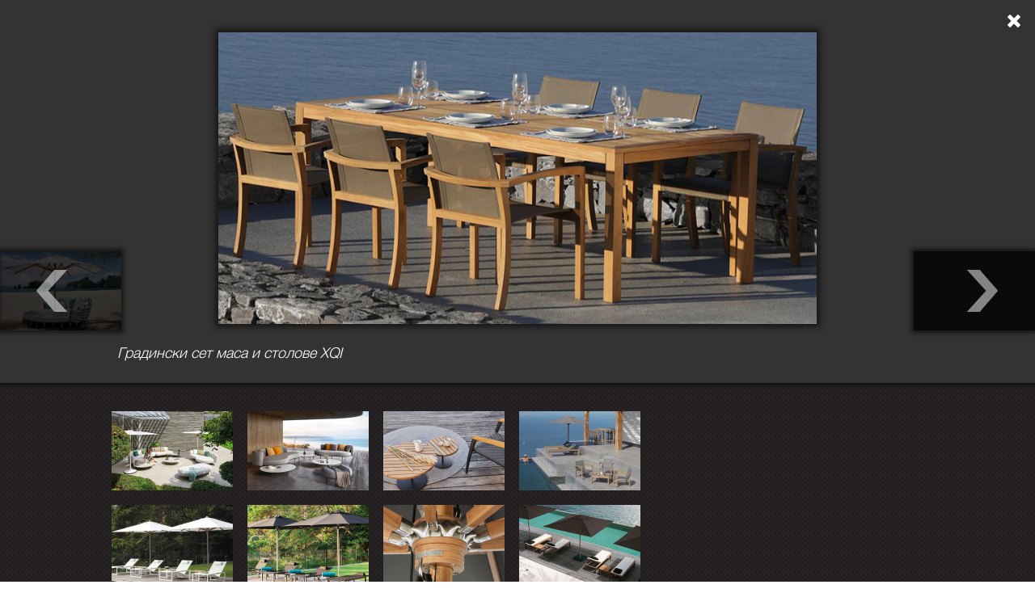

--- FILE ---
content_type: text/html; charset=UTF-8
request_url: https://eva.bg/article/43200-Luksat-v-gradinata-i-na-moreto/gallery/111772
body_size: 3720
content:
    <meta charset="utf-8">
<meta http-equiv="X-UA-Compatible" content="IE=edge,chrome=1"/>
<title>Луксът в градината и на морето | EVA.bg</title>
<meta name="keywords" content=""/>
<meta name="description" content=""/>

    
                                                                                                                                                                                                                                                                                                                
        <meta property="og:url" content="https://eva.bg/article/43200-Luksat-v-gradinata-i-na-moreto/gallery/111772" />
    <meta property="og:title" content="Луксът в градината и на морето" />
    <meta property="og:type" content="article" />
    <meta property="og:description" content="Всички копнеем за лятото, а то е на стъпка пред нас. Нека да бъде ваканционно настроението ни докрай, не само в хотелите, предлагащи лукс." />
    <meta property="og:image" content="https://eva.bghttps://eva.bg/media/cache/article_popup_gallery/media/pr/versus/PR_Royal_Botania_Selamore_May22/XQI_stol.png" />


<meta name="language" content="bg"/>
<meta name="robots" content="all"/>
<link rel="shortcut icon" href="/favicon.ico" type="image/x-icon"/>

<!-- Place favicon.ico and apple-touch-icon.png in the root directory -->
    <link rel="stylesheet" href="/bundles/evaapp/fonts/fonts.css"/>
    <link rel="stylesheet" href="/bundles/evaapp/css/reset.css"/>
    <link rel="stylesheet" href="/bundles/evaapp/css/layout.css"/>
    <link rel="stylesheet" href="/bundles/evaapp/css/main.css?v=21.4"/>
    <link rel="stylesheet" href="/bundles/evaapp/css/responsive.css?v=16.1"/>


<script async='async' src='https://www.googletagservices.com/tag/js/gpt.js'></script>
<script>
    var googletag = googletag || {};
    googletag.cmd = googletag.cmd || [];
</script>
<script>
    googletag.cmd.push(function () {
        googletag.defineSlot('/21708107139/Inside-pages', [[300, 250], [320, 480], [300, 600], [320, 50], [320, 100]], 'div-gpt-ad-1620399543925-0').addService(googletag.pubads());
        googletag.pubads().setTargeting('gallery', ['1']);
        googletag.pubads().enableSingleRequest();
        googletag.pubads().collapseEmptyDivs();
        googletag.enableServices();
    });
</script>
<script>
    var slotIP2;
    googletag.cmd.push(function () {
        slotIP2 = googletag.defineSlot('/21708107139/Inside-pages-2', [[320, 100], [300, 250], [320, 480], [300, 600], [320, 50]], 'div-gpt-ad-1527599926389-0').addService(googletag.pubads());
        googletag.pubads().setTargeting('gallery', ['1']);
        googletag.pubads().enableSingleRequest();
        googletag.pubads().collapseEmptyDivs();
        googletag.enableServices();
    });
</script>

<script>
    window.googletag = window.googletag || {cmd: []};
    googletag.cmd.push(function () {
        googletag.defineSlot('/21708107139/in-gallery-11th-img', [300, 600], 'div-gpt-ad-1706620020983-0').addService(googletag.pubads());
        googletag.pubads().enableSingleRequest();
        googletag.pubads().collapseEmptyDivs();
        googletag.enableServices();
    });
</script>

<script>
    window.googletag = window.googletag || {cmd: []};
    googletag.cmd.push(function () {
        googletag.defineSlot('/21708107139/in-gallery-14th-img', [300, 600], 'div-gpt-ad-1706621890213-0').addService(googletag.pubads());
        googletag.pubads().enableSingleRequest();
        googletag.pubads().collapseEmptyDivs();
        googletag.enableServices();
    });
</script>

<script>
    window.googletag = window.googletag || {cmd: []};
    googletag.cmd.push(function () {
        googletag.defineSlot('/21708107139/in-galler-18th-img', [300, 600], 'div-gpt-ad-1706622089036-0').addService(googletag.pubads());
        googletag.pubads().enableSingleRequest();
        googletag.pubads().collapseEmptyDivs();
        googletag.enableServices();
    });
</script>

<script type="text/javascript">
    <!--//--><![CDATA[//><!--
    var pp_gemius_identifier = 'ciiVVMNQ5YHQ7TX.rVnDV7ePDtv8BWdvxsPezh2yrIT.Y7';

    // lines below shouldn't be edited
    function gemius_pending(i) {
        window[i] = window[i] || function () {
            var x = window[i + '_pdata'] = window[i + '_pdata'] || [];
            x[x.length] = arguments;
        };
    };
    gemius_pending('gemius_hit');
    gemius_pending('gemius_event');
    gemius_pending('pp_gemius_hit');
    gemius_pending('pp_gemius_event');
    (function (d, t) {
        try {
            var gt = d.createElement(t), s = d.getElementsByTagName(t)[0],
                l = 'http' + ((location.protocol == 'https:') ? 's' : '');
            gt.setAttribute('async', 'async');
            gt.setAttribute('defer', 'defer');
            gt.src = l + '://gabg.hit.gemius.pl/xgemius.js';
            s.parentNode.insertBefore(gt, s);
        } catch (e) {
        }
    })(document, 'script');
    //--><!]]>
</script>
<!-- Global site tag (gtag.js) - Google Analytics -->
<script async src="https://www.googletagmanager.com/gtag/js?id=G-WFVSD4EHEY"></script>
<script>
    window.dataLayer = window.dataLayer || [];

    function gtag() {
        dataLayer.push(arguments);
    }

    gtag('js', new Date());

    gtag('config', 'G-WFVSD4EHEY');
</script>

        <div id="galley-pop-up" class="photoPageGalleryPopup">
        <div class="gall-wrap">
                                                                                <a class="nxpr nextphoto"
                   href="https://eva.bg/article/43200-Luksat-v-gradinata-i-na-moreto/gallery/111773"></a>
                                                                                            <a class="nxpr prevphoto"
                   href="https://eva.bg/article/43200-Luksat-v-gradinata-i-na-moreto/gallery/111771"></a>
                        <div id="main-wrap">
                <div class="img-wrap">
                                                                                                                                                                                                                    <div class="slide"
                             style="display:none;"
                             data-index="0">
                            <div class="content-wp second">
                                                                    <img src="https://eva.bg/media/cache/article_popup_gallery/media/pr/versus/PR_Royal_Botania_Selamore_May22/Zaglavna_Round5.png" alt=""/>
                                                            </div>
                            <div class="caption">
                                                                    <div class="title"><p>Модулна колекция Organix</p></div>
                                                                                            </div>
                        </div>
                                                                                                                                                                                                                    <div class="slide"
                             style="display:none;"
                             data-index="1">
                            <div class="content-wp second">
                                                                    <img src="https://eva.bg/media/cache/article_popup_gallery/media/pr/versus/PR_Royal_Botania_Selamore_May22/Round_3.png" alt=""/>
                                                            </div>
                            <div class="caption">
                                                                    <div class="title"><p>Модулна колекция Organix</p></div>
                                                                                            </div>
                        </div>
                                                                                                                                                                                                                    <div class="slide"
                             style="display:none;"
                             data-index="2">
                            <div class="content-wp second">
                                                                    <img src="https://eva.bg/media/cache/article_popup_gallery/media/pr/versus/PR_Royal_Botania_Selamore_May22/Butler_870x580.png" alt=""/>
                                                            </div>
                            <div class="caption">
                                                                    <div class="title"><p>Градинска масичка Butler</p></div>
                                                                                            </div>
                        </div>
                                                                                                <div class="slide banner_view" style="display: none;">
                                <div class="content-wp banner_gal">
                                    <div class="m_banner">
                                        <!-- /21708107139/Inside-pages -->
                                        <div id='div-gpt-ad-1620399543925-0'>
                                            <script>
                                                googletag.cmd.push(function () {
                                                    googletag.display('div-gpt-ad-1620399543925-0');
                                                });
                                            </script>
                                        </div>
                                    </div>
                                </div>
                            </div>
                                                                                                                                                                        <div class="slide"
                             style="display:none;"
                             data-index="3">
                            <div class="content-wp second">
                                                                    <img src="https://eva.bg/media/cache/article_popup_gallery/media/pr/versus/PR_Royal_Botania_Selamore_May22/Collection_XQI_kreslo.jpg" alt=""/>
                                                            </div>
                            <div class="caption">
                                                                    <div class="title"><p>Градински стол XQI</p></div>
                                                                                            </div>
                        </div>
                                                                                                                                                                                                                    <div class="slide"
                             style="display:none;"
                             data-index="4">
                            <div class="content-wp second">
                                                                    <img src="https://eva.bg/media/cache/article_popup_gallery/media/pr/versus/PR_Royal_Botania_Selamore_May22/Shady_Rec_3.png" alt=""/>
                                                            </div>
                            <div class="caption">
                                                                    <div class="title"><p>Градински чадър Shady</p></div>
                                                                                            </div>
                        </div>
                                                                                                                                                                                                                    <div class="slide"
                             style="display:none;"
                             data-index="5">
                            <div class="content-wp second">
                                                                    <img src="https://eva.bg/media/cache/article_popup_gallery/media/pr/versus/PR_Royal_Botania_Selamore_May22/Shady_Rec_4.png" alt=""/>
                                                            </div>
                            <div class="caption">
                                                                    <div class="title"><p>Градински чадър Shady</p></div>
                                                                                            </div>
                        </div>
                                                                                                                                                                                                                    <div class="slide"
                             style="display:none;"
                             data-index="6">
                            <div class="content-wp second">
                                                                    <img src="https://eva.bg/media/cache/article_popup_gallery/media/pr/versus/PR_Royal_Botania_Selamore_May22/Shady_round3.png" alt=""/>
                                                            </div>
                            <div class="caption">
                                                                    <div class="title"><p>Градински чадър Shady</p></div>
                                                                                            </div>
                        </div>
                                                                                                                                                                                                                    <div class="slide"
                             style="display:none;"
                             data-index="7">
                            <div class="content-wp second">
                                                                    <img src="https://eva.bg/media/cache/article_popup_gallery/media/pr/versus/PR_Royal_Botania_Selamore_May22/Shady_2_870x580.png" alt=""/>
                                                            </div>
                            <div class="caption">
                                                                    <div class="title"><p>Градински чадър Shady</p></div>
                                                                                            </div>
                        </div>
                                                                                                                        <div class="slide banner_view" style="display: none;">
                                <div class="content-wp banner_gal">
                                    <div class="m_banner">
                                        <!-- /21708107139/Inside-pages-2 -->
                                        <div id='div-gpt-ad-1527599926389-0'>
                                            <script>
                                                googletag.cmd.push(function () {
                                                    googletag.display('div-gpt-ad-1527599926389-0');
                                                });
                                            </script>
                                        </div>
                                    </div>
                                </div>
                            </div>
                                                                                                                                                <div class="slide"
                             style="display:none;"
                             data-index="8">
                            <div class="content-wp second">
                                                                    <img src="https://eva.bg/media/cache/article_popup_gallery/media/pr/versus/PR_Royal_Botania_Selamore_May22/Shady_Rec_2.png" alt=""/>
                                                            </div>
                            <div class="caption">
                                                                    <div class="title"><p>Градински чадър Shady</p></div>
                                                                                            </div>
                        </div>
                                                                                                                                                                                                                    <div class="slide"
                             style="display:none;"
                             data-index="9">
                            <div class="content-wp second">
                                                                    <img src="https://eva.bg/media/cache/article_popup_gallery/media/pr/versus/PR_Royal_Botania_Selamore_May22/xqi_niska_masaSide_table_1.png" alt=""/>
                                                            </div>
                            <div class="caption">
                                                                    <div class="title"><p>Ниска масичка XQI</p></div>
                                                                                            </div>
                        </div>
                                                                                                                                                                                                                    <div class="slide"
                             style="display: block;"
                             data-index="10">
                            <div class="content-wp second">
                                                                    <img src="https://eva.bg/media/cache/article_popup_gallery/media/pr/versus/PR_Royal_Botania_Selamore_May22/XQI_stol.png" alt=""/>
                                                            </div>
                            <div class="caption">
                                                                    <div class="title"><p>Градински сет маса и столове XQI</p></div>
                                                                                            </div>
                        </div>
                                                                                                                                                <div class="slide banner_view" style="display: none;">
                                <div class="content-wp banner_gal">
                                    <div class="m_banner">
                                        <!-- /21708107139/in-gallery-11th-img -->
                                        <div id='div-gpt-ad-1706620020983-0'
                                             style='min-width: 300px; min-height: 600px;'>
                                            <script>
                                                googletag.cmd.push(function () {
                                                    googletag.display('div-gpt-ad-1706620020983-0');
                                                });
                                            </script>
                                        </div>
                                    </div>
                                </div>
                            </div>
                                                                                                                        <div class="slide"
                             style="display:none;"
                             data-index="11">
                            <div class="content-wp second">
                                                                    <img src="https://eva.bg/media/cache/article_popup_gallery/media/pr/versus/PR_Royal_Botania_Selamore_May22/Shady_round_870x580.png" alt=""/>
                                                            </div>
                            <div class="caption">
                                                                    <div class="title"><p>Чадър Shady в композиция с градински сет Organix</p></div>
                                                                                            </div>
                        </div>
                                                                                                                                                                                                                    <div class="slide"
                             style="display:none;"
                             data-index="12">
                            <div class="content-wp second">
                                                                    <img src="https://eva.bg/media/cache/article_popup_gallery/media/pr/versus/PR_Royal_Botania_Selamore_May22/Round_3.png" alt=""/>
                                                            </div>
                            <div class="caption">
                                                                    <div class="title"><p>Organix</p></div>
                                                                                            </div>
                        </div>
                                    </div>
                <div class="end-slide" style="display:none;">
                    <div class="againancclose">
                                                                                                    <a class="again"
                           href="https://eva.bg/article/43200-Luksat-v-gradinata-i-na-moreto/gallery/111762">
                            <span class="icon"></span>
                            <span>Разгледай отново</span>
                        </a>
                                                    <a class="close" href="https://eva.bg/article/43200-Luksat-v-gradinata-i-na-moreto">
                                <span class="icon"></span>
                                <span>Затвори</span>
                            </a>
                                            </div>

                    <div class="more-galls">
    <div class="more-to-like">ОЩЕ ГАЛЕРИИ...</div>
    <div class="small-news verticle clearfix">
                                <div class="short-news">
                <a href="https://eva.bg/article/47695-Madona-spodeli-snimki-ot-pochivkata-si-v-Maroko">

                    <span class="img-wrap">
                                                    <img src="https://eva.bg/media/cache/article_more_galleries/media/ZVEZDI/Novini/hijklmno/madonna/2026/1/8_8484_11.jpg" alt="">
                                            </span>

                    <span class="sep"></span>
                    <span class="title">Мадона сподели снимки от почивката си в Мароко</span>
                </a>
            </div>
                                <div class="short-news">
                <a href="https://eva.bg/article/47691-Koi-byakha-nai-zle-oblechenite">

                    <span class="img-wrap">
                                                    <img src="https://eva.bg/media/cache/article_more_galleries/media/Nagradi/Golden%20Globe%202015/26/worst/cov_6678881.jpg" alt="">
                                            </span>

                    <span class="sep"></span>
                    <span class="title">Кои бяха най-зле облечените</span>
                </a>
            </div>
                                <div class="short-news">
                <a href="https://eva.bg/article/47688-Po-cherveniya-kilim-na-nagradite-Zlaten-globus">

                    <span class="img-wrap">
                                                    <img src="https://eva.bg/media/cache/article_more_galleries/media/Nagradi/Golden%20Globe%202015/26/all/GettyImages_2255787369.jpg" alt="">
                                            </span>

                    <span class="sep"></span>
                    <span class="title">По червения килим на наградите Златен глобус</span>
                </a>
            </div>
                                <div class="short-news">
                <a href="https://eva.bg/article/47669-Po-cherveniya-kilim-na-Critics-Choice-Awards">

                    <span class="img-wrap">
                                                    <img src="https://eva.bg/media/cache/article_more_galleries/media/Nagradi/critics23/26/GettyImages_2254690319_7648747488.jpg" alt="">
                                            </span>

                    <span class="sep"></span>
                    <span class="title">По червения килим на Critics Choice Awards</span>
                </a>
            </div>
            </div>
</div>
                </div>
            </div>
        </div>
        <div id="bottom-wrap-gall">
            <div class="wrapper clearfix">
                <div class="img-thumbs">
                    <ul id="thumbs" class="clearfix">
                                                    <li>
                                                                    <a href="https://eva.bg/article/43200-Luksat-v-gradinata-i-na-moreto/gallery/111762">
                                        <img src="https://eva.bg/media/cache/article_photo_thumb/media/pr/versus/PR_Royal_Botania_Selamore_May22/Zaglavna_Round5.png"/>
                                    </a>
                                                            </li>
                                                    <li>
                                                                    <a href="https://eva.bg/article/43200-Luksat-v-gradinata-i-na-moreto/gallery/111763">
                                        <img src="https://eva.bg/media/cache/article_photo_thumb/media/pr/versus/PR_Royal_Botania_Selamore_May22/Round_3.png"/>
                                    </a>
                                                            </li>
                                                    <li>
                                                                    <a href="https://eva.bg/article/43200-Luksat-v-gradinata-i-na-moreto/gallery/111764">
                                        <img src="https://eva.bg/media/cache/article_photo_thumb/media/pr/versus/PR_Royal_Botania_Selamore_May22/Butler_870x580.png"/>
                                    </a>
                                                            </li>
                                                    <li>
                                                                    <a href="https://eva.bg/article/43200-Luksat-v-gradinata-i-na-moreto/gallery/111765">
                                        <img src="https://eva.bg/media/cache/article_photo_thumb/media/pr/versus/PR_Royal_Botania_Selamore_May22/Collection_XQI_kreslo.jpg"/>
                                    </a>
                                                            </li>
                                                    <li>
                                                                    <a href="https://eva.bg/article/43200-Luksat-v-gradinata-i-na-moreto/gallery/111766">
                                        <img src="https://eva.bg/media/cache/article_photo_thumb/media/pr/versus/PR_Royal_Botania_Selamore_May22/Shady_Rec_3.png"/>
                                    </a>
                                                            </li>
                                                    <li>
                                                                    <a href="https://eva.bg/article/43200-Luksat-v-gradinata-i-na-moreto/gallery/111767">
                                        <img src="https://eva.bg/media/cache/article_photo_thumb/media/pr/versus/PR_Royal_Botania_Selamore_May22/Shady_Rec_4.png"/>
                                    </a>
                                                            </li>
                                                    <li>
                                                                    <a href="https://eva.bg/article/43200-Luksat-v-gradinata-i-na-moreto/gallery/111768">
                                        <img src="https://eva.bg/media/cache/article_photo_thumb/media/pr/versus/PR_Royal_Botania_Selamore_May22/Shady_round3.png"/>
                                    </a>
                                                            </li>
                                                    <li>
                                                                    <a href="https://eva.bg/article/43200-Luksat-v-gradinata-i-na-moreto/gallery/111769">
                                        <img src="https://eva.bg/media/cache/article_photo_thumb/media/pr/versus/PR_Royal_Botania_Selamore_May22/Shady_2_870x580.png"/>
                                    </a>
                                                            </li>
                                                    <li>
                                                                    <a href="https://eva.bg/article/43200-Luksat-v-gradinata-i-na-moreto/gallery/111770">
                                        <img src="https://eva.bg/media/cache/article_photo_thumb/media/pr/versus/PR_Royal_Botania_Selamore_May22/Shady_Rec_2.png"/>
                                    </a>
                                                            </li>
                                                    <li>
                                                                    <a href="https://eva.bg/article/43200-Luksat-v-gradinata-i-na-moreto/gallery/111771">
                                        <img src="https://eva.bg/media/cache/article_photo_thumb/media/pr/versus/PR_Royal_Botania_Selamore_May22/xqi_niska_masaSide_table_1.png"/>
                                    </a>
                                                            </li>
                                                    <li>
                                                                    <a href="https://eva.bg/article/43200-Luksat-v-gradinata-i-na-moreto/gallery/111772"
                                       class="active">
                                        <img src="https://eva.bg/media/cache/article_photo_thumb/media/pr/versus/PR_Royal_Botania_Selamore_May22/XQI_stol.png"
                                             style="border: solid 0px #c62118;"/>
                                    </a>
                                                            </li>
                                                    <li>
                                                                    <a href="https://eva.bg/article/43200-Luksat-v-gradinata-i-na-moreto/gallery/111773">
                                        <img src="https://eva.bg/media/cache/article_photo_thumb/media/pr/versus/PR_Royal_Botania_Selamore_May22/Shady_round_870x580.png"/>
                                    </a>
                                                            </li>
                                                    <li>
                                                                    <a href="https://eva.bg/article/43200-Luksat-v-gradinata-i-na-moreto/gallery/111774">
                                        <img src="https://eva.bg/media/cache/article_photo_thumb/media/pr/versus/PR_Royal_Botania_Selamore_May22/Round_3.png"/>
                                    </a>
                                                            </li>
                                            </ul>
                </div>
            </div>
        </div>
                    <a class="close-gall" href="https://eva.bg/article/43200-Luksat-v-gradinata-i-na-moreto"></a>
            </div>

    <script type="text/javascript" src="/bundles/evaapp/js/libs/jquery-1.10.1.min.js"></script>
    <script type="text/javascript" src="/bundles/evaapp/js/libs/jquery-ui-1.10.3.min.js"></script>
    <script type="text/javascript"
            src="/bundles/evaapp/js/plugins/jquery.carouFredSel-6.0.4-packed.js"></script>
    <script type="text/javascript" src="/bundles/evaapp/js/plugins/jquery.infieldlabel.min.js"></script>
    <script type="text/javascript" src="/bundles/evaapp/js/plugins/jquery.isotope.min.js"></script>
    <script type="text/javascript" src="/bundles/evaapp/js/plugins/jquery.touchSwipe.min.js"></script>
    <script type="text/javascript" src="/bundles/evaapp/js/classie.js"></script>
    <script type="text/javascript" src="/bundles/evaapp/js/modernizr.custom.js"></script>
    <script type="text/javascript" src="/bundles/evaapp/js/uisearch.js"></script>
    <script type="text/javascript" src="/bundles/evaapp/js/main.js"></script>
    <script type="text/javascript" src="/bundles/evaapp/js/blitz.js"></script>
    <script type="text/javascript" src="/bundles/evaapp/js/comments.js"></script>
    <script type="text/javascript" src="/bundles/evaapp/js/q-and-a.js"></script>
    <script type="text/javascript" src="/bundles/evaapp/js/popup_gallery.js"></script>
    <script type="text/javascript">
        new UISearch(document.getElementById('sb-search'));
    </script>
<script defer src="https://static.cloudflareinsights.com/beacon.min.js/vcd15cbe7772f49c399c6a5babf22c1241717689176015" integrity="sha512-ZpsOmlRQV6y907TI0dKBHq9Md29nnaEIPlkf84rnaERnq6zvWvPUqr2ft8M1aS28oN72PdrCzSjY4U6VaAw1EQ==" data-cf-beacon='{"version":"2024.11.0","token":"524bdef48e924a17bdcd3beca361d2cf","r":1,"server_timing":{"name":{"cfCacheStatus":true,"cfEdge":true,"cfExtPri":true,"cfL4":true,"cfOrigin":true,"cfSpeedBrain":true},"location_startswith":null}}' crossorigin="anonymous"></script>


--- FILE ---
content_type: text/html; charset=utf-8
request_url: https://www.google.com/recaptcha/api2/aframe
body_size: 266
content:
<!DOCTYPE HTML><html><head><meta http-equiv="content-type" content="text/html; charset=UTF-8"></head><body><script nonce="HYi0EAM_zrinRFNwPaAtlw">/** Anti-fraud and anti-abuse applications only. See google.com/recaptcha */ try{var clients={'sodar':'https://pagead2.googlesyndication.com/pagead/sodar?'};window.addEventListener("message",function(a){try{if(a.source===window.parent){var b=JSON.parse(a.data);var c=clients[b['id']];if(c){var d=document.createElement('img');d.src=c+b['params']+'&rc='+(localStorage.getItem("rc::a")?sessionStorage.getItem("rc::b"):"");window.document.body.appendChild(d);sessionStorage.setItem("rc::e",parseInt(sessionStorage.getItem("rc::e")||0)+1);localStorage.setItem("rc::h",'1768695760692');}}}catch(b){}});window.parent.postMessage("_grecaptcha_ready", "*");}catch(b){}</script></body></html>

--- FILE ---
content_type: text/css
request_url: https://eva.bg/bundles/evaapp/css/responsive.css?v=16.1
body_size: 8030
content:

.sub-header-issue-subtitle-mobile {
	display: none;
}

.archive-mobile {
	display: none;
}
.box-shadow-big,
.box-shadow-right,
.category-title-mobile {
	display: none;
}



@media only screen and  (max-width: 770px) {
	body .bnrParallaxWrapper {
		/*display: block;*/
		/*margin: 0 auto;*/
		/*margin-bottom: 20px;*/
		/*padding: 0;*/
		/*border-radius: 0;*/
		/*border: 0;*/
		/*min-width: 0;*/
		/*min-height: 0;*/
		/*background-image: none;*/
		/*background-color: transparent;*/
		/*width: 100%;*/
		height: 250px;
		/*max-width: none;*/
		/*max-height: none;*/
		position: relative;
	}

	body .bnrParallaxContainer {
		margin: 0px;
		padding: 0px;
		border-radius: 0px;
		border: 0px;
		min-width: 0px;
		min-height: 0px;
		background-image: none;
		max-width: none;
		max-height: none;
		position: absolute;
		height: auto;
		top: 0px;
		right: 0px;
		bottom: 0px;
		left: 0px;
		clip: rect(0px, auto, auto, 0px);
		background-color: transparent;
	}

	body .parallax {
		display: block;
		margin: 0 auto;
		padding: 0;
		border-radius: 0;
		border: 0;
		min-width: 0;
		min-height: 0;
		background-image: none;
		background-color: transparent;
		width: 300px;
		max-width: 100%;
		max-height: none;
		position: fixed;
		top: 0;
		right: 0;
		bottom: 0;
		left: 0;
		height: auto;
		-webkit-transform: translateZ(0px);
		        transform: translateZ(0px);
		overflow: hidden;
	}
}

@media only screen and (max-width:700px) {
	#m_banner, .m_banner {
		float: none;
	}

	.mega-banner-wrap {
		/*padding: 10px 0;*/
		padding: 0;
	}
	.mega-banner-wrap iframe {
		padding: 10px 0;
	}

	.mega-banner-wrap .mega-banner {
		width: auto;
		text-align: center;
	}
}

@media only screen and (min-width: 641px) {
	.mobile-only {
		display: none !important;
	}
}

@media only screen and (max-width:640px) {
	body {
		min-width: initial;
	}
	body.active {
		overflow: hidden;
		position: fixed;
	}
	.main_wrapper {
		overflow: hidden;
	}
	.paging.long a.next-page,
	.paging.long a.prev-page,
	.paging .next-page,
	.paging .prev-page,
	#galley-pop-up .nxpr.prevphoto img,
	#galley-pop-up .nxpr.nextphoto img,
	#article-slider-small #article-thumbs-wrapper-small,
	.small-news.verticle,
	.magazine-issue-latest > div > span,
	.home #brix .show-more,
	.profiles-short-q-a,
	#questionandasnw,
	#header #sb-search,
	#header ul.navigation,
	#header ul.right-navigation,
	#header ul.left-navigation,
	#header .social-book {
		display: none;
	}
	.inner-wiget.photo,
	.next-prev-nav,
	.game-winners  #content-wrap .game-winner-cont #main .game-btn,
	.game-winner-cont .register-profile,
	.game #content-wrap .game-winner-cont #main .heading,
	.game-winners  #content-wrap .game-winner-cont #main p,
	.game  #content-wrap .game-winner-cont #main p,
	.game .game-likebox,
	#outer-wrapper.game #content .game-winner-cont,
	#outer-wrapper.game #content,
	.paging,
	.paging.long,
	.game-home #content .game-block,
	.againancclose,
	.article-front .text {
		width: auto;
	}
	#galley-pop-up .img-wrap img,
	#article-slider-small,
	.article-front .img-wrap,
	.article-front,
	.img-wrap img,
	.short-news a span.img-wrap img,
	#carousel img {
		max-width: 100%;
	}
	#header-wrapper {
		position: fixed;
		top: 0;
		left: 0;
		right: 0;
		z-index: 9000;
	}
	h1#logo {
		position: static;
		margin: 0 auto;
		width: 90px;
		height: auto;
	}
	ul#thumbs img,
	h1#logo img {
		max-width: 100%;
	}
	#header {
		width: 100%;
		height: auto;
		padding: 10px 0;
		box-shadow: 0 3px 6px 0 rgba(0, 0, 0, 0.08);
	}
	#outer-wrapper {
		padding-top: 64px;
		z-index: auto;
	}
	#overlay_search {
		position: fixed;
		z-index: 9100;
		top: 0;
		bottom: 0;
		left: 0;
		right: 0;
		padding: 80px 0;
		background-color: rgba(0, 0, 0, 0.75);
	}
	#outer-wrapper .sb-search.sb-search-open {
		background-color: #fff;
		display: block !important;
		margin: 0;
		float: none;
		margin: 0 auto;
		height: 50px;
	}
	.sb-search.sb-search-open .sb-search-input {
		height: 50px;
		margin-top: 0;
	}
	.sb-search.sb-search-open .sb-icon-search,
	.no-js .sb-search .sb-icon-search {
		top: 50%;
		transform: translateY(-50%);
		-moz-transform: translateY(-50%);
		-webkit-transform: translateY(-50%);
	}
	.sb-icon-search.mobile_search {
		display: block;
		height: 20px;
		top: 50%;
		transform: translateY(-50%);
		-webkit-transform: translateY(-50%);
		-moz-transform: translateY(-50%);
		background: url('../img/icons/search.png') 0 0 no-repeat;
	}
	.close_mobile_s {
		position: absolute;
		top: 15px;
		right: 15px;
		color: #fff;
		font-size: 20px;
		display: inline-block;
		cursor: pointer;
		width: 19px;
		height: 20px;
		background: url('../img/icons/w_close.png') 0 0 no-repeat;
		background-size: contain;
	}
	.icon_mobile {
		display: block;
		width: 30px;
		height: 19px;
		background: url('../img/icons/icons.png') -693px -1076px no-repeat;
		position: absolute;
		left: 15px;
		top: 50%;
		transform: translateY(-50%);
		-moz-transform: translateY(-50%);
		-webkit-transform: translateY(-50%);
	}
	.mobile_menu .social-book {
		display: block;
		padding-bottom: 20px;
	}
	.mobile_menu {
		display: block;
		position: fixed;
		width: 260px;
		bottom: 0;
		top: 0;
		z-index: 10000;
		background: #fff;
		padding: 0 20px;
	}
	.mobile_menu.active {
		left: 0;
	}
	.overlay_mob {
		position: fixed;
		top: 0;
		bottom: 0;
		left: 0;
		right: 0;
		background: rgba(0, 0, 0, 0.8);
		z-index: 9000;
	}
	.mobile_logo {
		float: left;
		width: 60px;
	}
	#galley-pop-up #main-wrap,
	.mobile_logo img {
		max-width: 100%;
	}
	.mobile_header {
		padding: 20px;
		margin: 0 -20px;
		width: 260px;
		box-shadow: 0 8px 6px -6px rgba(0, 0, 0, 0.08);
	}
	.mobile_header .close_mobile_m {
		color: #000;
		font-size: 20px;
		cursor: pointer;
		float: right;
		margin-top: 4px;
		width: 19px;
		height: 20px;
		background: url('../img/icons/b_close.png') 0 0 no-repeat;
		background-size: contain;
	}
	.inner_m {
		width: 275px;
		height: 100%;
		overflow-y: scroll;
	}
	.wrapper_inner_m {
		width: 260px;
		height: 100%;
		overflow: hidden;
	}
	.mobile_menu ul {
		list-style: none;
		padding: 0;
		margin: 0;
	}
	.mobile_menu ul.right-navigation,
	.mobile_menu ul.navigation {
		border-bottom: 3px solid #000;
	}
	.mobile_menu ul li {
		padding-left: 0;
		float: none;
		border-bottom: 1px solid #ededed;
	}
	.mobile_menu ul li a {
		display: block;
		padding: 20px 0;
		font-family: "helveticaneue_lt_cyr_57_conRg";
	}
	.home #sub-header-wrap, #carousel {
		height: auto !important;
	}
	#carousel div .caption {
		bottom: 0;
		width: 70%;
		max-width: none;
		right: 0;
	}
	#carousel div .caption p {
		line-height: normal;
		font-size: 15px;
		min-height: initial;
	}
	#prev, #next {
		width: 30px;
		height: auto;
		bottom: 0;
		background: transparent;
	}
	#prev {
		left: 0;
	}
	#next {
		right: 0;
	}
	#prev span.inner, #next span.inner {
		bottom: 0;
		width: 30px;
		height: auto;
		padding: 20px 0;
	}
	#prev span.inner {
		left: 0;
		right: auto;
	}
	#next span.inner {
		right: 0;
		left: auto;
		background: transparent;
	}
	#next span.inner span,
	#next span.inner span.hov {
		background-position: -706px -1047px;
		width: 12px;
		height: 15px;
	}
	#prev span.inner span,
	#prev span.inner span.hov {
		background-position: -692px -1047px;
		width: 12px;
		height: 15px;
	}
	#content-wrap {
		min-width: initial;
	}
	#galley-pop-up #main-wrap,
	#accent {
		width: 100%;
	}
	#horoscope-cont + div #main,
	#sidebar,
	#right-sidebar,
	#main,
	#left-sidebar {
		float: none;
		width: 100%;
	}
	#small-news .short-news a span.img-wrap {
		width: auto;
		height: auto;
	}
	#sidebar #block-news .short-news,
	ul#thumbs li,
	ul#thumbs li a,
	#container-gall .item-gall,
	.small-news.verticle .short-news,
	#block-news .short-news,
	.short-news {
		width: 146px;
		display: inline-block;
		vertical-align: top;
		margin: 0 5px;
		float: none;
	}
    .horoskop #sidebar, #sidebar {
        padding-left: 0;
    }
	/*#block-news {
		margin-left: 0;
	}*/
	ul#thumbs li a {
		margin: 0;
	}
	#small-news .more-news {
		margin: 18px auto;
	}
	#left-sidebar {
		text-align: center;
	}
	#right-sidebar {
		margin-left: 0;
		padding: 0 15px;
		width: auto;
	}
	.article-front .text {
		margin: 0;
		padding: 18px 15px;
	}
	#short-horoskop {
		margin-bottom: 25px;
	}
	ul#horoskop {
		width: 290px;
		margin: 0 auto;
		padding: 25px 15px;
	}
	ul#horoskop li img,
	ul#horoskop li {
		width: 40px;
		height: 33px;
	}
	ul#horoskop li {
		margin: 0 10px 10px 0;
	}
	ul#horoskop li:nth-child(3n+3) {
		margin-right: 10px;
	}
	ul#horoskop li:nth-child(6n+6) {
		margin-right: 0;
	}
	.game-winners  #content-wrap .game-winner-cont #main h1,
	.game  #content-wrap .game-winner-cont #main h1,
	.game-winners  #content-wrap .game-winner-cont #main p,
	.register-profile.register-form,
	.answers.ui-buttonset,
	.game #content-wrap .game-winner-cont #main .heading,
	.game  #content-wrap .game-winner-cont #main p,
	#galley-pop-up #main-wrap .caption .title,
	#new-issiue,
	#game-short {
		padding: 0 15px;
	}
	#game-short .img-wrap {
		margin: 9px auto 20px;
	}
	#new-issiue {
		margin-bottom: 20px;
	}
	#outer-wrapper.home .item.withshadow {
		margin: 9px auto 12px ;
		float: none;
	}
	.item.withshadow:after {
		left: auto;
	}
	#container .item.article .img-wrap{
		width: 100%;
	}
	#container .item {
		width: 45%;
		margin: 5px;
	}
	#container .item.w2.gall-box {
		width: 96%;
	}
	#container .gall-box .caption {
		width: auto;
	}
	#container .item img {
		max-width: 100%;
	}
	#container .item.article .caption a.title {
		font-size: 15px;
	}
	#container .item.article .caption {
		padding: 15px 15px 20px 5px
	}
	#container .abon {
		font-size: 16px;
	}
	#container #mail {
		margin-top: 25px;
	}
	#container #mail input[type="text"] {
		width: 100px;
	}
	#container input[type="submit"].red {
		width: 110px;
		font-size: 12px;
	}
	#container #mail label {
		width: 121px;
	}
	#short-blog {
		width: 234px;
		margin: 37px auto 7px;
	}
	#facebook-like-box {
		text-align: center;
		margin-bottom: 40px;
	}
	#facebook-like-box .title-right {
		margin-bottom: 9px;
	}
	.wrapper {
		width: auto;
		text-align: center;
		padding: 0 15px;
	}
	#dark-centralbar .wrapper {
		padding: 0;
	}
	.more-single:first-child,
	.more-single {
		float: none;
		display: inline-block;
		vertical-align: top;
		width: 146px;
		margin: 0 5px;
		text-align: left;
	}
	.more-single .img-wrap {
		width: auto;
	}
	#outer-wrapper.home #brix .wrapper {
		min-height: inherit;
		width: auto;
		padding: 0;
	}
	#container {
		width: 289px;
		margin: 29px auto;
	}
	.item.w2.article .caption,
	.item.article .caption {
		text-align: left;
		width: auto;
		margin: 0;
	}
	#galley-pop-up #main-wrap,
	#galley-pop-up #main-wrap .addthis-plugin,
	#footer,
	.gall-box .img-wrap,
	.item.w2,
	.gall-box .caption {
		width: 100%;
	}
	.magazine-issue-latest {
		width: 290px;
		height: 134px;
		margin: -34px auto 0;
	}
	#footer-wrapper {
		min-width: initial;
	}
	.magazine-issue-latest .issue-0 {
		width: 75px;
		height: 99px;
		left: 50%;
		transform: translateX(-50%);
		-moz-transform: translateX(-50%);
		-webkit-transform: translateX(-50%);
	}
	.magazine-issue-latest .issue-1 {
		width: 57px;
		height: 75px;
		left: 177px;
		top: 13px;
	}
	.magazine-issue-latest .issue-2 {
		width: 57px;
		height: 75px;
		right: 177px;
		top: 13px;
	}
	.magazine-issue-latest .issue-3 {
		width: 53px;
		height: 70px;
		top: 16px;
		left: 228px;
	}
	.magazine-issue-latest .issue-4 {
		width: 53px;
		height: 70px;
		top: 16px;
		right: 228px;
	}
	#footer-navigation {
		text-align: center;
	}
	#footer-navigation .single-nav {
		float: none;
		display: inline-block;
		vertical-align: top;
		text-align: left;
		width: 146px;
		margin: 0 5px 25px;
	}
	#footer-navigation .single-nav:last-child {
		border-top: none;
	}
	#carousel div .caption p span {
		height: 2px;
	}
	#article-carousel img,
	#article-thumbs img {
		max-width: 100%;
	}
	.game-home #content #game-shadule,
	#article-thumbs,
	#article-slider,
	.blitz-disscussion #main,
	.article #main,
	.page #main,
	#content {
		width: auto;
	}
	.article #content h1 {
		font-size: 26px;
		line-height: 30px;
	}
	.sub-header-title {
		line-height: normal;
		min-height: initial;
	}
	.sub-header-title.with-small {
		padding: 15px 0;
	}
	.small-news-wrapper .sub-header-title.with-small {
		padding: 15px;
	}
	.titles .social-network {
		margin-left: 0;
		top: 15px;
	}
	#article-slider {
		margin-left: 0;
		clear: both; /* deltaplaner addon */
	}
	#article-carousel span {
		width: auto;
		height: auto;
	}
	#article-carousel img {
		float: none;
	}
	#article-thumbs-wrapper {
		position: static;
		width: auto;
	}
	#article-thumbs a {
		width: 146px;
		margin: 0 5px;
		height: auto;
		border: transparent;
		float: none;
		display: inline-block;
	}
	#article-thumbs {
		text-align: center;
	}
	.autor-image p,
	.titles,
	#on_fast ,
	.tags ul,
	.article .citat,
	.text p,
	.titles.articl-new {
		padding: 0 15px;
	}
	.slide_content {
		padding: 20px 15px;
	}
	.social-network.facebook-like {
		float: none;
		margin: 0 0 15px 0;
		padding: 0 15px;
	}
	#container-gall .item-gall:first-child + .item-gall ~ .item-gall,
	#article-thumbs-wrapper-small a:first-child + a ~ a,
	#article-thumbs a:first-child + a ~ a {
		display: none;
	}
	.register-tab .choosename input[type='password'],
	.register-tab .choosename input[type='text'],
	.comments-user textarea {
		width: 89%;
	}
	.single-comment,
	.single-comment .right {
		float: none;
		width: auto;
	}
	.tags ul {
		margin-bottom: 15px;
		width: auto;
	}
	.tags {
		margin-top: 25px;
	}
	.coments-content .top {
		padding: 17px 15px;
	}
	.single-comment {
		padding: 16px 15px 28px 15px;
	}
	.single-comment .left {
		width: 150px;
		float: none;
		overflow: hidden;
	}
	.single-comment .left .avatar {
		float: right;
	}
	.rate-tools {
		float: left;
		margin-top: 8px;
	}
	.single-comment .left .comments-counter {
		float: left;
	}
	.single-comment .nameanddetails {
		height: auto;
	}
	a.ans {
		opacity: 1;
	}
	#post_comment .single-comment .left .avatar {
		float: none;
	}
	#banner,
	.banner,
	.ad-banner {
		/*width: 300px;*/
		margin: 0 auto 20px;
        width: 320px;
        text-align: center;
        max-width: 100%;
	}
	#on_fast .item {
		float: none;
		margin: 9px auto 18px;
	}
	#mobile_content #block-news{
		padding: 0;
		margin: 0 0 15px 0;
	}
	#mobile_content .title-right {
		margin: 0 15px;
	}

	.article #mobile_content {
		display: -webkit-box;
		display: -ms-flexbox;
		display: flex;
		-webkit-box-orient: vertical;
		-webkit-box-direction: normal;
		    -ms-flex-direction: column;
		        flex-direction: column;
	}
	.article #mobile_content #second_banner {
		-webkit-box-ordinal-group: 0;
		    -ms-flex-order: -1;
		        order: -1;
	}

	.register-tab .reg {
		float: none;
		width: auto;
		height: auto;
		text-align: center;
		border: none;
	}
	.register-tab .choosename {
		width: auto;
		float: none;
		padding-left: 0;
	}
	.or {
		position: relative;
		top: auto;
		right: auto;
	}
	.or:before {
		content: '';
		width: 20px;
		height: 1px;
		background: #ddd;
		position: absolute;
		left: 105px;
		top: 50%;
	}
	.or:after {
		content: '';
		width: 20px;
		height: 1px;
		background: #ddd;
		position: absolute;
		right: 105px;
		top: 50%;
	}
	.small-news.verticle.no-bord {
		width: auto;
		background: url("../img/backgrounds/backgroundmore-to-read.png") repeat-x top left;
		padding: 20px 0;
		text-align: center;
	}
	.small-news-wrapper {
		width: auto;
		background: url("../img/backgrounds/backgroundmore-to-read.png") repeat-x top left;
	}
	.small-news-wrapper .small-news.verticle.no-bord {
		background: none;
		padding-top: 0;
	}
	.inner-wiget {
		float: none;
		margin: 20px auto 0;
	}
	.inner-wiget.blockquote blockquote {
		padding:20px 17px 36px 38px
	}
	.inner-wiget.blockquote blockquote:before {
		left: 14px;
	}
	#article-carousel-small,
	#article-carousel-wrapper-small {
		float: none;
		width: auto;
		height: auto;
	}
	#article-carousel-small {
		margin-right: 0;
	}
	#container-gall {
		width: auto;
		text-align: center;
		margin: 20px 0 0 0;
	}
	.article-gallery #content-wrap #block-news .short-news a {
		color: #fff;
	}
	.article-gallery #content-wrap #block-news {
		margin-bottom: 30px;
	}
	.article-gallery #content-wrap .small-news.verticle.no-bord {
		padding-top: 30px;
	}
	#galley-pop-up {
		min-width: initial;
	}
	ul#thumbs,
	#bottom-wrap-gall .wrapper {
		width: 100%;
		margin-left: 0;
	}
	ul#thumbs {
		float: none;
		text-align: left;   /*delt addon*/
		margin: 0 auto;
		max-width: 480px;
	}
	a.nxpr.prevphoto:after {
		background: url('../img/icons/icons.png') repeat -35px -170px;
	}
	a.nxpr.nextphoto:after {
		background: url("../img/icons/icons.png") repeat -164px -170px;
	}
	a.nxpr.prevphoto:after,
	a.nxpr.nextphoto:after,
	a.nxpr {
		width: 50px;
		/*display: none !important;*/
	}
	/*a.nxpr.prevphoto:after,*/
	/*a.nxpr.nextphoto:after,*/
	a.nxpr.prevphoto:before,
	a.nxpr.nextphoto:before {
		display: none;
	}
	a.nxpr.prevphoto:after,
	a.nxpr.nextphoto:after {
		top: 50%;
		transform: translateY(-50%);
	}
	a.nxpr {
		position: absolute;
		height: 100%;
		top: 0;
		bottom: 0;
		margin: 0;
		box-shadow: none;
	}
	a.close-gall {
		z-index: 10000;
	}
	#galley-pop-up .img-wrap img {
		box-shadow: none;
	}
	#galley-pop-up #main-wrap .addthis-plugin .addthis_toolbox {
		padding: 0 15px;
	}
	#outer-wrapper.game #content .game-winner-cont,
	#bottom-wrap-gall .wrapper {
		padding: 0;
	}
	.againancclose a {
		width: 143px;
	}
	.more-galls {
		display: none;
	}
	.game-home #content #game-shadule {
		margin: 0;
	}
	.game-home #content .game-block {
		float: none;
		margin: 0 0 20px 0;
		padding: 0 15px;
	}
	.game-home #content .game-block .right-column,
	.game-home #content .game-block  .game-image {
		float: none;
		margin: 0 auto;
	}
	.game-home #content .game-block  .game-image {
		margin-bottom: 10px;
	}
	a.game-btn,
	.game-home #content .game-block .right-column .red {
		margin: 0 auto;
	}
	.paging {
		text-align: center;
	}
	.paging:before {
		content: none;
	}
	.paging ul li {
		/*margin-bottom: 5px;
		margin-top: 10px;*/
	}
	.sub-header-title.bigger {
		font-size: 26px;
		line-height: normal;
		min-height: initial;
		padding: 15px 0;
	}
	.game-winners, .game {
		background-image: none !important;
		display: block;
	}
	.game-winners  #content-wrap, .game  #content-wrap {
		padding-top: 0;
	}
	.game-winners #header, .game #header {
		background-color: #fff;
		padding: 10px 0;
	}
	.game-winners  #content-wrap .game-winner-cont #main h1,
	.game  #content-wrap .game-winner-cont #main h1 {
		font-size: 26px;
	}
	.game-open-question textarea,
	.game-winner-cont .field input,
	.field span.inp-wp {
		width: 94%;
	}
	.game-winner-cont #article-slider {
		height: auto;
	}
	.game-likebox .foll {
		width: 230px !important;
	}
	.game-winners  #content-wrap  .bottom-read-more {
		margin: 0;
	}
	.game-winners  #content-wrap .game-winner-cont #main .game-btn {
		margin: 15px auto 58px;
	}
	ul#videos {
		width: auto;
		padding: 0 15px;
		margin-left: 0;
	}
	ul#videos li:first-child .img-wrap,
	ul#videos li:first-child + li .img-wrap,
	ul#videos li:first-child + li,
	ul#videos li:first-child {
		width: auto;
		float: none;
	}
	ul#videos li:first-child + li .img-wrap,
	ul#videos li:first-child .img-wrap {
		height: auto;
	}
	ul#videos li:first-child + li,
	ul#videos li:first-child {
		height: auto;
		margin: 0 2% 30px;
	}
	ul#videos li:first-child + li ~ li {
		float: left;
		margin: 0 2%;
		width: 45%;
		height: 210px;
	}
	ul#videos li:first-child + li ~ li .img-wrap {
		width: auto;
		height: 86px;
	}
	ul#videos li:first-child + li ~ li .title-wrap {
		font-size: 15px;
	}
	.game-likebox + #article-slider {
		margin-bottom: 20px;
	}
	.game-item .answers.ui-buttonset {
		padding-top: 15px;
	}
	.game-item + .register-form .choosename {
		margin-top: 22px !important;
	}
	.next-prev-nav a {
		width: auto;
		height: auto;
		line-height: normal;
		border-left: 0;
	}
	.next-prev-nav a:first-child {
		padding: 0 20px 0 20px;
		margin-bottom: 15px;
	}
	.next-prev-nav a.next-art {
		padding: 0 20px 0 20px;
		text-align: left;
	}
	.next-prev-nav a.next-art span {
		width: 13px;
		height: 15px;
		right: 4px;
		top: 50%;
		transform: translateY(-50%);
		-ms-transform: translateY(-50%);
		-webkit-transform: translateY(-50%);
		background-position: -632px -1069px;
	}
	.next-prev-nav a.prev-art span {
		width: 13px;
		height: 15px;
		left: 4px;
		top: 50%;
		transform: translateY(-50%);
		-ms-transform: translateY(-50%);
		-webkit-transform: translateY(-50%);
		background-position: -619px -1069px;
	}
	.qa-editor-page #content-wrap .blogger.about-blogger .morefromblooger  p,
	.blog-post #main, .blitz-inner #main, .qa-answer #main, .qa-editor-page #main,
	.blitz-cont {
		width: auto;
	}
	.qa-block .qa-answer div,
	.qa-block .qa-question div {
		width: 231px;
	}
	.qa-answer #content-wrap .blitz-cont .inner {
		padding: 36px 15px 48px;
	}
	#sidebar .item.article-blog {
		margin: 0 15px;
	}
	.blogger.about-blogger .right {
		float: none;
	}
	.blogger .right a.blg {
		margin: 15px 0;
	}
	.qa-editor-page #content-wrap .blogger.about-blogger .morefromblooger .title {
		padding: 20px 0 11px;
	}
	.qa-block {
		padding: 0 15px;
		width: auto;
		margin-bottom: 20px;
	}
	.qa-editor-page #content-wrap .paging {
		margin-bottom: 20px;
	}
	.article-gallery .coments-content {
		width: 100%;
	}
	.bottom-read-more.video-more .small-news.verticle {
		width: 100%;
		display: block;
		text-align: center;
		margin-bottom: 10px;
	}
	.small-news.verticle .short-news:first-child {
		margin: 0 5px;
	}
	.bottom-read-more.video-more .short-news .img-wrap:after, .article-gallery.video #sub-header-wrap .small-news .short-news .img-wrap:after {
		top: 45px;
	}
	p iframe {
		width: 100%;
		height: 180px;
	}
	.single-comment .avatar {
		display: none;
	}
	.single-comment .form-flow {
		margin-top: 0;
	}
	#sidebar .item,
	#sidebar #block-news .news-cont {
		width: auto;
	}
	#sidebar .item {
		margin-left: 0;
		margin-right: 0;
	}
	#horoscope-cont + #content #block-news .news-cont {
		margin-left: -15px;
		margin-right: -15px;
	}

    /* home page inside banners >> */
    .banner-wrapper {
        background: url("../img/backgrounds/title-background.jpg") repeat;
        padding: 10px 0;
    }
    .banner-wrapper .banner {
        margin: 0 auto;
        padding: 0;
    }
    #small-news .banner-wrapper {
        margin-top: 20px;
    }
    .article-front + .banner-wrapper {
        margin-bottom: 20px;
    }
    /* home page inside banners << */


	/* ================= deltaplaner addons START =============================== */

	/* ================= blog listing page START ================================ */

	.blog-art {
		padding: 0px 15px;

		border: solid 0px orange;
	}

	.blog-art .right {
		width: 200px;
		margin-left: 15px;
		float: left;

		border: solid 0px blue;
	}

	.blogs-all .blog-art h1 {
		font-size: 20px;
	}


	#sidebar #more-blogs {
		margin: 0px;
		padding: 0px 18px;
		width: auto;
	}

	#sidebar #more-blogs .title-right {
		margin-left: 0px !important;
		margin-right: 0px !important;
		width: 100%;
	}


	.bottom-read-more {
		margin-top: 50px;
	}

	/* ================= blog listing page END ================================== */



	/* ================= blog article page START ================================ */
	.blogger.about-blogger + div #main {
		width: 100%;
	}
	.blog-art h1 {
		font-size: 20px;
		line-height: normal;
		margin-bottom: 10px;
	}
	.blogger.about-blogger {
		display: block;
		position: relative;
		margin-bottom: 20px;
		margin-left: 0px;
		margin-right: 0px;
		width: 100%;

		z-index: 1;

		border: solid 0px orange;
	}

	.blogger a.profile-pic {
		display: block;

		margin-left: auto;
		margin-right: auto;

		float: none;

		border: solid 0px orange;
	}

	.blogger.about-blogger .right {
		width: 100%;

		text-align: center;
	}

	.blogger.about-blogger .morefromblooger {
		width: auto;
		float: none;
		padding: 0 15px;
	}

	.blogger.about-blogger .morefromblooger .title {
		padding-top: 0px;
	}

	.blogger.about-blogger .morefromblooger ul {
		padding-left: 40px;
	}

	.article #content h1 {
		/*margin: 0px 15px;*/
	}

	.article #content .text p {
		margin-bottom: 20px;
	}
	.text p + .banner {
		margin-top: 20px;
	}

	.article #content .text p img {
		max-width: 100%;
		height: auto;
	}


	#more-blogs .meta-tag {
		display: block;

		width: 50%;

		text-align: center;

		float: left;

		border: solid 0px orange;
	}


	#more-blogs .meta-tag .avatar {
		display: inline-block;
		/*margin-right: 10px;*/

		float: none;
	}

	.meta-tag .nameandtheme {
		padding: 0px 10px;

		width: 100%;

		float: left;

		border: solid 0px blue;

		box-sizing: border-box;
	}

	#sidebar .banner,
	#sidebar .ad-banner {
		margin-left: auto;
		margin-right: auto;
	}

	/* ================= blog article page END ================================== */



	/* ================= /magazine#.WCMcvlR94ya page START ====================== */

	#sub-header-wrap {
		background-repeat: repeat;
		/*background-size: 6px 100%;*/

		border: solid 0px orange;
	}

	.sub-header-issue-subtitle-mobile {
		display: block;

		margin: 0px;
		margin-top: 10px;
		padding: 0px;

		font-size: 22px;
		color: white;

		line-height: 1.2;

		border: solid 0px orange;
	}

	.new-issue .spisanie-cont #image-broi {
		width: 100%;
		/*height: 350px;*/
		height: auto;  /* delt addon */
		border: solid 0px orange;
	}

	.new-issue .spisanie-cont #image-broi img {
		max-width: 100%;
		height: auto;
	}


	.new-issue .spisanie-cont .addthis-plugin {
		display: block;
		position: relative;

		/*top: 300px;
        left: 0px;
        right: 0px;*/
		top: initial;
		left: initial;
		right: initial;

		width: auto;

		text-align: center;

		border: solid 0px greenyellow;
	}

	.new-issue .spisanie-cont .addthis-plugin * {
		display: inline-block;
	}

	.new-issue .spisanie-cont .addthis-plugin script {
		display: none;
	}


	.new-issue .spisanie-cont #broi-info {
		float: none;
		border: solid 0px orange;
	}

	.new-issue .spisanie-cont #broi-info h2 {
		display: none;
	}

	.new-issue .spisanie-cont #broi-info p {
		width: auto;
	}


	.new-issue .spisanie-cont #broi-info #button-tab {
		width: auto;
	}

	.new-issue .spisanie-cont #broi-info #button-tab a.red {
		margin-left: auto !important;
		margin-right: auto !important;

		float: none;
	}


	.new-issue .spisanie-cont #broi-info #abonament {
		padding-left: 0px;
		padding-right: 0px;
		padding-top: 170px;

		width: auto;

		border: solid 0px greenyellow;
	}

	.new-issue .spisanie-cont #broi-info #abonament span {
		top: 0px;
		left: 50%;
		margin-left: -85px;
	}


	.new-issue #spisanie-header .archive {
		display: none;
	}

	.archive-mobile {
		display: block;
		/*padding: 33px 3px 54px 0;*/
		padding: 33px 3px 0px 0;

		font-family: 'rodeobold';
		font-size: 36px;
		color: #fff;

		text-transform: uppercase;

		border: solid 0px orange;
	}

	.archive-mobile a {
		color: white;
	}

	.archive-mobile span.arrow {
		background: url("../img/icons/icons.png") no-repeat scroll -701px -347px transparent;
		display: inline-block;
		height: 36px;
		width: 23px;
		position: relative;
		top: 5px;
		color: #fff !important;
	}


	#footer-wrapper-higher-pos {
		margin-top: -200px;
		z-index: 310;
	}


	#footer-wrapper {
		margin-top: -20px;
	}

	.field span.inp-wp {
		width: 100%;
	}


	/* ================= /magazine#.WCMcvlR94ya page END ======================== */



	/* ================= /order/issue page START ================================ */

	ul#serach-nav-filterst {
		display: inline-block;
		margin-top: 0px;
		margin-left: 0px;
		margin-right: 0px;

	}

	ul#serach-nav-filterst li a {
		padding: 0px 10px;

		font-size: 20px;
	}

	.subscription #tabs .tabs-container .tab-content.issue-magazine .issue img {
		display: block;

		margin: 0px auto;

		/*
        width: 300px;
        height: 392px;
        */

		width: auto;
		max-width: 100%;
		height: auto;

		float: none;
	}


	.subscription #tabs .tabs-container .tab-content.issue-magazine .issue .issue_summary {
		width: 100%;
	}

	.subscription #tabs .tabs-container .tab-content.issue-magazine .issue .issue_summary h2 {
		font-size: 32px;
	}

	.field .red {
		margin: 0px auto !important;
	}

	/* ================= /order/issue page END ================================== */



	/* ================= /order/subscription page START ========================= */

	.subscription #tabs .tabs-container .tab-content table tr th {
		padding-top: 10px;

		font-size: 14px;
		line-height: 2;
	}


	.subscription #tabs .tabs-container .tab-content table tr td {
		/*padding: 0px 5px;
        padding-top: 10px;
        margin: 0px;*/

		font-size: 14px;
		/*line-height: 70px;*/

		text-align: center;

		/*border: solid 0px black;*/
	}


	.subscription #tabs .tabs-container .tab-content table tr td:first-child {
		padding-left: 5px;
		font-size: 14px;

		text-align: center;
		line-height: 2;
	}


	.subscription #tabs .tabs-container .tab-content table tr td label input[type="radio"] {
		display: block;
		width: 0px;
		min-width: 0px;
		height: 0px;
		min-height: 0px;
	}



	.subscription-profile .subscription-form {
		width: 100%;
	}

	.subscription-profile .title-reg, .subscription-profile .title-reg:before {
		width: 100% !important;
	}

	.register-profile input[type='text'],
	.register-profile input[type='password'],
	.subscription-profile input[type='text'],
	.subscription-profile input[type='password'] {
		width: 100%;

		box-sizing: border-box;
	}

	/* ================= /order/subscription page END =========================== */



	/* ================= /magazine/archive page START =========================== */

	.issue-archive #sub-header-wrap .title:nth-child(1) {
		display: none;
	}

	.issue-archive #sub-header-wrap .title:nth-child(2) {
		display: block;

		margin-left: 0px;
		margin-right: 0px;

		text-align: center;

		float: none;

		border: solid 0px orange;
	}

	.issue-archive #sub-header-wrap .archive {
		display: none;
	}


	.issue-archive ul#magazine-archive {

		width: auto;
		height: 73px;

		white-space: nowrap;

		overflow: auto;

		box-sizing: border-box;

		border: solid 0px orange;
	}

	.issue-archive ul#magazine-archive li {
		display: inline-block;

		float: none;
	}


	.issue-archive ul#magazine-cover {
		display: block;

		margin: 0px;
		padding: 0px;

		width: auto;

		text-align: center;

		box-sizing: border-box;

		border: solid 0px orange;
	}

	.issue-archive ul#magazine-cover li {
		display: block;

		/*
        margin-left: 7px;
        margin-right: 7px;
        */

		margin-left: 2%;
		margin-right: 2%;

		/*
        width: 130px;
        height: 175px;
        */

		width: 46%;
		height: auto;

		min-width: 130px;
		min-height: 175px;

		overflow: hidden;

		float: left;

		box-sizing: border-box;

		border: solid 0px blue;
	}

	.issue-archive ul#magazine-cover li a {
		display: block;

		width: 100%;
		height: 100%;
	}

	.issue-archive ul#magazine-cover li a .image-cover {
		/*width: auto;
        height: auto;

        max-width: 100%;
        max-height: 100%;*/

		width: auto;
		height: 100%;
	}

	.issue-archive ul#magazine-cover li a .image-cover img {
		width: auto;
		height: auto;

		max-width: 100%;
		max-height: 100%;
	}

	.issue-archive ul#magazine-cover li a .image-cover .number-issue {
		top: 40%;

		padding-left: 3px;
		padding-right: 3px;

		box-sizing: border-box;
	}

	.issue-archive ul#magazine-cover li a .image-cover .number-issue h3,
	.issue-archive ul#magazine-cover li a .image-cover .number-issue h3 span {
		font-size: 20px;
	}

	.issue-archive ul#magazine-cover li a .image-cover .number-issue .month {

	}


	/* ================= /magazine/archive page END ============================= */



	/* ================= /horoscope page START ================================== */

	#horoscope-cont ul#horoscope-list {
		width: 290px;
		margin: 0 auto;
	}
	ul#horoscope-list li {
		margin-left: 0;
		margin-right: 10px;
	}
	ul#horoscope-list li:nth-child(6n+6) {
		margin-right: 0;
	}
	ul#horoscope-list li a span.img-horoscope {
		width: 40px;
		height: 40px;
		line-height: normal;
	}
	ul#horoscope-list li a span.img-horoscope img {
		width: 27px;
		top: 50%;
		transform: translateY(-50%);
		-ms-transform: translateY(-50%);
		-webkit-transform: translateY(-50%);
	}
	ul#horoscope-list li a {
		width: 40px;
		height: auto;
	}
	ul#horoscope-list li a span.img-horoscope span {
		height: 40px;
	}
	ul#horoscope-list li a span.title-hor {
		display: none;
	}
	#daily-horoscope span {
		margin-left: 0;
	}
	.single-horoscope .left {
		height: 70px;

		float: none;
	}

	.single-horoscope .right {

		width: 100%;
		min-height: 124px;

		margin-top: -90px;

		float: none;
		border: solid 0px orange;
	}

	.single-horoscope .right h2 {
		padding-left: 100px;
		text-align: left;
	}

	.single-horoscope .right .date {
		padding-left: 100px;
		text-align: left;
	}

	/*
  #sidebar #block-news {
      margin-left: 0px;
  }

      #sidebar #block-news .news-cont {
          width: 100%;
      }

      #sidebar #block-news .short-news {
          display: inline-block;

          float: none;
      }


  #sidebar .item {
      margin-left: 0px;

      width: auto;
  }
  */

	/* ================= /horoscope page END ==================================== */



	/* ================= /horoscope/sign/4/weekly page START ==================== */

	.week-horoscope .right h2 {
		text-align: left;
		font-size: 25px;
		padding-top: 20px;
	}

	.week-horoscope .right span.date {
		text-align: left;
	}


	.week-horoscope .right ul#type-horoscope li {
		width: auto;
	}

	.week-horoscope .right ul#type-horoscope li a {
		padding: 0px 10px;
		font-size: 20px;
	}

	.week-horoscope .right span.week-date {
		text-align: left;
	}

	/* ================= /horoscope/sign/4/weekly page END ====================== */



	/* ================= /page/3 page START ===================================== */

	.page #sidebar {
		width: 100%;
	}

	/* ================= /page/3 page END ======================================= */



	/* ================= /search/?term= page START ============================== */

	.search-nav {
		margin-top: 30px;
	}

	ul#refine-search {
		display: block;

		margin-left: auto;
		margin-right: auto;
		/*margin-top: 110px;*/
		margin-top: 50px;
		margin-bottom: 10px;
		padding-left: 0px;

		width: 260px;

		float: none;
		clear: both;

		border: solid 0px orange;
	}

	/* ================= /search/?term= page END ================================ */



	/* ================= #galley-pop-up stuff START ============================= */

	#galley-pop-up {
		border: solid 0px orange;
	}

	/* ================= #galley-pop-up stuff END =============================== */



	/* ================= #article-slider-small stuff START ====================== */

	#article-slider-small {
		width: 100%;
	}

	#article-slider-small span.img-wrap {
		margin: 0px auto;
		padding: 0px;

		max-width: 100%;
	}

	#article-slider-small #article-thumbs-wrapper-small {
		display: block;
		padding: 0px;
		padding-top: 10px;
		height: auto;
		text-align: center;
		background-color: white;
		border: solid 0px orange;
		width: 100%;
		overflow: hidden;

	}
	#article-thumbs-wrapper-small a:first-child,
	#article-thumbs-wrapper-small a:first-child + a {
		display: inline-block;
		margin: 0;
	}

	#article-slider-small #article-thumbs-wrapper-small a#article-next-small {
		top: 33px;
		right: 21px;
	}

	/* ================= .article-slider-small stuff START ====================== */



	/* ================= category list page stuff START ========================= */

	.category-title-mobile {
		display: block;

		margin: 0px;
		margin-top: 50px;
		padding: 0px;

		font-family: 'rodeolight';
		font-size: 26px;
		color: #c62118;

		text-align: center;
		text-transform: uppercase;

		border: solid 0px orange;
	}

	.category-title-mobile a {
		margin: 0px;
		padding: 0px;

		color: #c62118;

		min-height: 10px;

		line-height: 1;
	}
	.category-title-mobile a:hover {
		color: black;
	}



	.category #container {
		width: auto;

		box-sizing: content-box;
	}

	.category #container .item.article {
		width: 45%;

		margin: 2%;

		box-sizing: border-box;
	}

	.category #container .item.article:nth-child(1),
	.category #container .item.article:nth-child(2),
	.category #container .item.banner {
		display: block;
		overflow: hidden;
		width: 95%;

		/*text-align: center;*/

		float: none;

		box-sizing: border-box;
	}

	.category #container .item.article:nth-child(1) .img-wrap,
	.category #container .item.article:nth-child(2) .img-wrap {
		/*display: inline-block;*/

		width: 100%;
	}

	.category #container .item.article:nth-child(1) .caption,
	.category #container .item.article:nth-child(2) .caption {
		/*text-align: center;*/
	}

	/* ================= category list page stuff START ========================= */



	/* ================= games pages stuff START ================================ */

	.game-winners #content-wrap .game-winner-cont #main .game-btn span {
		display: block;

		margin: 0px;

		border: solid 0px orange;
	}

	/* ================= games pages stuff END ================================== */



	/* ================= some general stuff START =============================== */

	.blog.blog-post.article #main .text p img {
		display: block;

		margin-left: auto;
		margin-right: auto;

		border: solid 0px orange;
	}


	.inner-wiget:before,
	.inner-wiget:after {
		content: " ";
		display: table;
	}


	.inner-wiget:after {
		clear: both;
	}


	.article #content h2 {
		margin: 20px 0px 32px 0px;
		font-size: 20px;
	}
	.article #content .titles .date-aut {
		display: block;

		float: none;
	}
	.article #content .titles .social-network {
		display: block;

		float: none;
	}
	.titles.articl-new {
		/*padding: 0px;*/
	}


	.text {
		padding-left: 15px;
		padding-right: 15px;
	}

	.text p {
		padding: 0px;
	}

	.tags ul.article-tags-fl {
		margin-bottom: 30px;
	}


	.inner-wiget.more,
	.inner-wiget.blockquote {
		width: 100% !important;
		box-sizing: border-box;
	}
	.inner-wiget.more {
		padding-left: 50px;
	}

	.suc-comment {
		width: auto;
	}
	.please-add {
		width: auto;
	}

	.single-comment .left {
		width: 120px;
	}

	.single-comment .left .comments-counter {
		width: 50px;
		text-align: left;
	}

	.single-comment .right .nameanddetails .name {
		float: none;
	}

	.single-comment .right .nameanddetails .date {
		margin-left: 0px;
		float: none;
	}

	.serachtxt-hide-onmobile {
		display: none;
	}

	.meta-tag {
		display: none;
	}

	#login {
		display: block;
		position: relative;

		margin: 0px;
		/*margin-top: -30px;*/
		margin-top: -36px;
		margin-right: 10px;

		/*height: 32px;*/
		height: 37px;

		float: right;
	}

	.sb-icon-search.mobile_search {
		display: block;
		position: static;

		margin: 0px;
		/*margin-top: -15px;*/
		margin-top: -22px;

		float: right;
	}

	.mobile_header .close_mobile_m {
		width: 22px;
		height: 22px;
	}

	.close_mobile_s {
		width: 22px;
		height: 22px;
	}

	/* ================= some general stuff END ================================= */


	/* ================= deltaplaner addons END ================================= */


} /* media 640 - 0px */



@media only screen and (max-width: 640px) {
	#video-wrap {
		text-align: center;
	}

	#video-wrap iframe {
		width: 100%;
		height: 303px;
	}

} /* media 640 - 0px */

@media only screen and (max-width: 540px) {
	#video-wrap iframe {
		height: 211px;
	}
} /* media 540 - 0px */



@media only screen and (max-width: 480px) {
	ul#thumbs {
		max-width: 320px;
	}
}

@media only screen and (max-width: 340px) {
	#sidebar .banner,
	#sidebar .ad-banner,
	#banner, .banner {
		/*margin-left: -5px;*/
	}
    .text .banner {
        margin-left: -15px;
        margin-right: -15px;
        width: auto;
        text-align: center;
		max-width: none;
    }
	#video-wrap iframe {
		height: 180px;
	}
	p iframe {
		width: 300px;
		height: 16.5%;
		margin-left: -5px;
		height: 168px;
	}
} /* media 540 - 0px */